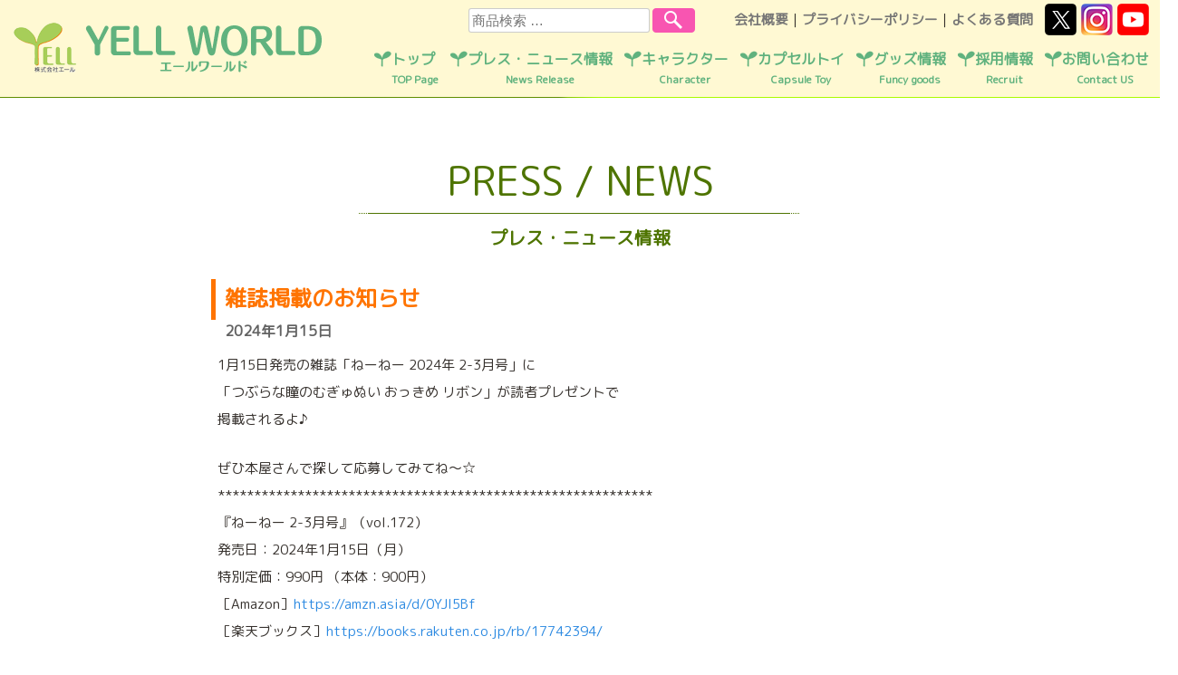

--- FILE ---
content_type: text/css
request_url: https://yell-world.jp/css/common.css?1768929075
body_size: 37596
content:
/* 本番 */

@charset "utf-8";

body {background-color: #fff;}
a{outline: none !important;	color: #2b89e1; cursor: pointer;}
a:focus{outline: none !Important;}
a:hover{color: #7FB6E9;}
#masthead {width: 100%;min-width:1280px;background:url(/images/headerline.jpg) center bottom no-repeat;height:108px;position:fixed;background-color:#fff9d3;z-index:3;}
#primary {width:1280px;margin-top:131px;margin: 0 auto;}
#page {width:100%;min-width: 1280px;}
#mainNav{position:absolute;top:53px;right:12px;}
#mainNav img{margin-top:3px;}
#mainNav li{float:left;margin-left:13px;height:54px;}
#mainNav li a{color:#60b27e;font-size: 16px;font-weight: bold;padding: 0;display: block;float: right;}
#mainNav li a span{	display: block;text-align: center;font-size: 12px;}
#btnProducts{cursor: pointer;}
#subNav{position: absolute;  top: 10px;  right: 140px;}
#subNav a{color: #777776;font-weight: bold;  display: inline-block;}
#snsNav{position: absolute;top: 4px;  right: 7px;}
#snsNav li{float: left;margin-right: 5px;}
#yellLogo{position: absolute;top: 28px;right: 23px;}
#main{width: 100%;min-height:807px;}
#wrapper {position: relative;	min-width: 1280px;overflow: hidden;}
.home #main{min-height: auto;}
/* =^..^= ページトップに戻るボタン =^..^= ----------------------*/
#btnPageTop{	position: fixed;	bottom: -70px;	right: 5px;	display: block;  z-index: 11;	cursor: pointer;}
/* =^..^= 検索窓 =^..^= ----------------------*/
#searchCol{position: absolute;top: 9px;right: 513px;}
#searchCol .field{width: 200px;  height: 27px;}
#searchCol #searchInner{background: url(/images/menu_mid.png) left top;  width: 229px;  margin-top: -6px;  padding-left: 20px;}
#searchCol #searchInner > p{color: #f855b1;  font-size: 16px;  font-weight: 700;	margin-bottom: 10px;  text-align: center;  width: 210px;	margin-top: -12px;}
#searchCol #searchInner form{	overflow: hidden;}
#searchCol #searchInner form input.field{	width: 157px;	float: left;}
#searchCol #searchsubmit{display: block;background: url(/images/btn_search.png) no-repeat;padding: 6px 10px;margin-left: 10px;float: right;width: 47px;height: 27px;margin: 0px 0 0 3px;}
/*============================================*/
#secondary{	width: auto;  margin: 118px 0 0 5px;	position: fixed;}
.home #secondary{	position: static;}

#catMenuOuter{
  position: fixed;
  min-width: 1280px;
  z-index: 2;
  width: 100%;
  top: -205px;
}

/*#catMenu{  position: fixed; top: -210px; right: 390px; border: 1px solid #4e7400; overflow: hidden; z-index: 1;}*/


#catMenu{
  border: 1px solid #4e7400;
  overflow: hidden;
  z-index: 1;
  width: 253px;
  float: right;
  margin-right: 130px;
}

#catMenu #categories-3{background: #fff;  width: 250px;}
#catMenu #categories-3 h1{display: none;}
#catMenu #categories-3 ul{margin-bottom: 15px;}
#catMenu #categories-3 ul li{ border-bottom: 1px solid #4e7400;  margin-left: 10px;  width: 232px;  text-indent: 4px;}
#catMenu #categories-3 ul li a{  color: #60b27e;  font-size: 18px;	font-weight: bold;}#twTimeline{height: 388px;}
#twTimeline > div{height: 388px;}
#btnPress{margin-left: 6px;}
.site-footer {background-color: #f3f3f3;	clear: both;	padding: 10px;	overflow: hidden;}
.site-footer div#footerInner > div{  float: left;  font-size: 11px;  margin-right: 40px;  font-weight: 700;}
.site-footer div#footerInner > div ul{list-style: circle;  padding-left: 17px;}
.site-footer #categories-2{overflow: initial;}
.site-footer #categories-2 ul{list-style: circle;}
.site-footer div#footerInner{width: 1000px;  margin: 0 auto;}
.copyright{display: block;clear: both;font-size: 11px;text-align: center;color: #585858;margin-bottom: 0px;font-weight: 700;}
.ft_cat #categories-2{font-size:11px;}
.ft_cat .widget-title{display: none;}
.site-footer h4{  font-weight: bold;color: #585858;}

/** ==============================
/* =^..^= トップページ =^..^=
 * ==============================*/
#sliderCol{  padding: 120px 0 0 0;  width: 100%;  overflow: hidden;  height: 390px;  opacity: 0;}
#btnCatEx, #btnSubEx{	display: none;}
#sliderArw{width: 1000px;  margin: 0 auto;  position: relative;opacity: 0;}
#sliderArw li.sal{position: absolute;top: -276px;left: -30px;}
#sliderArw li.sar{  position: absolute;  top: -276px;  right: -40px;}
#mainSlider{  position: relative;  text-align: center;}
#mainSlider li{  width: 1000px;  float: left;  margin: 3px;  opacity: 0.3; }
#mainSlider li img{	width: 100%;}
#btnSlider{	text-align: center;}
#btnSlider li{display: inline-block;	width: 45px;}
#btnSlider li a{cursor: pointer;}
#btnSlider li a img{vertical-align: middle;}
.btnDisable{	pointer-events: none;}
#bnrArea{	margin-top: 50px;}
#bnrArea ul{	text-align: left;}
#bnrArea ul li{	display: inline-block;	position: relative;	margin: 7px;}
.btnPopDL{	position: absolute;	bottom: 0;  right: 0;}
#press_news{  width: 1280px;  margin: 70px auto 100px auto;  overflow: hidden;}
#press_news h2.topTit{text-align: center;width: 1206px;border-bottom: 10px solid #ed83ae;margin-bottom: 0px;}
#press_news h2.topTit img{display: inline;}
#press_news .newsList { width: 1208px; margin: 10px auto 0;}
#pressInner #pressInCol{	width: 629px;	margin: 0;	overflow: auto;	height: 372px;	padding: 10px 0 6px 10px;}
#pressInCol article{  border-bottom: 1px dotted #ccc;  overflow: hidden;  margin-bottom: 10px;}
#pressInCol ul li span.newsDate{  background: url(/images/date_frame.png) 0px 5px no-repeat;  color: #32469d;font-size:14px;font-weight:700;
  width:135px;  height:21px;    float: left;  text-align: left;  margin-right: 0px;  text-indent: 1.2em;}
#pressInCol ul li span.newsTitle{min-height: 31px;line-height: 1.5em;margin-bottom: 0px;float: left;width: 474px;}
#pressInCol ul li a{color: #2b89e1;	font-size: 14px;	font-weight: 700;}
#bgPressBtm{margin-top: -100px;}
.btnNewsList {  display: block;  width: 324px;  margin: 40px auto;}
.topTit{font-size: 45px;  color: #4e7400;  text-align: center;  margin: 0 auto 30px auto;  width: 488px;}
.topTit span{font-size: 20px;  margin-top: 10px;  display: block;font-weight: bold;}
.topTit img{display: block;}
.pressTit{color: #00c4d0;  width: 620px;  margin-bottom: 20px;}
#pressInner{width: 640px;  float: left;  border: 1px solid #00c4d0;  border-radius: 5px;  height: 388px;}
#inquiryArea {  text-align: center;  color: #636363;  font-size: 14px;  font-weight: 700;  width: 90%;  margin: 40px auto 50px;  padding: 15px;
  border-width: 1px;  border-color: #777777;  border-style: solid;}
#inquiryArea .inqTit {  font-size: 18px;}
#inquiryArea p {  margin: 0;  padding-left: 1.0em;  text-indent: -1.0em;}
#inquiryArea p.txtR {  color: #ff0000;  font-size: 17px;}
#picupCharaArea{margin-top:30px;text-align: center;}
#picupCharaArea h2.topTit{text-align: center;width: 1206px;border-bottom: 10px solid #ed83ae;height: 120px;margin-bottom: 0px;}
#picupCharaArea h2.topTit img{display: inline;}
#specialArea ul{  width: 100%;}
#picupCharaArea ul li,#specialArea ul li{margin: 10px 5px 20px 5px;display: inline-block;}
.btnChara{  display: block;  width: 324px;  margin: 40px auto;}
#specialArea{width: 100%;background-color: #c4f266;text-align: center;margin: 100px 0 0 0;padding: 50px 0 70px 0;}
#pressOuter{width: 640px;margin: auto;}
#twOuter{width: 630px;margin-left: 10px;float: right;}
#twOuter .topTit {color: #1da1f2;  width: 620px;  margin-bottom: 20px;}
/* サブページ */
.subPageCol{width: 1280px;	margin: 0 auto;	overflow: hidden;}
.subPageCol a{color: #4287F1;	font-weight: 700;}
.subPageCol a:visited{color: #4287F1;}
.subPageCol a:hover{color: #1551AC;}
.subPageCol div{overflow: hidden;}
.subPageCol table {	width: 1180px;margin: 0 auto;	border: 1px #999 solid;}
.subPageCol table tbody tr th{color: #4e4e4e;	font-size: 18px;	font-weight: 700;	padding-left: 40px;}
.subPageCol table tbody tr td{color: #4e4e4e;	font-size: 16px;	font-weight: 700;	padding-left: 30px;}
#twInner {width: 628px;float: left;  border: 1px solid #1da1f2;  border-radius: 5px;  height: 388px;}
/* =^..^= 会社概要 =^..^= */
#companyInner{background: #fff;	overflow: hidden;}
#companyInner h2{	padding-top: 4%;}
#LangChange {	position: relative;}
#LangChange .langCng {display: none;}
#LangChange .changeBtn {position: absolute;  top: 230px;  right: 50px;}
#LangChange .changeBtn .changeBtnTit {	color: #2c70d7;	font-weight: 700;	display: inline;	padding: 8px 5px 0 0;	float: left;}
#LangChange .changeBtn input[type="radio"]{	display: none;}
#LangChange .changeBtn label{display: inline-block;width: 65px;border: 4px solid #fff;border-radius: 3px;color: #fff;padding: 3px 8px;text-align:center;cursor: pointer;background: #2c70d7;font-weight: 700;}
#LangChange .changeBtn input[type="radio"]:checked + label {	background: #e8eafb;	color: #2c70d7;	font-weight: 700;	cursor: context-menu;}
.langOuter{  border: 1px solid #2157a8;  border-radius: 5px;  margin-left: 5px;  float: left;}
#LangChange table tbody tr {display: -webkit-box;	display:-moz-box;display: -ms-flexbox;display:-webkit-flex;display: flex;-webkit-align-items: center;-ms-align-items: center;align-items: center;border-bottom: 1px solid #999;}
#LangChange table tbody tr.companyList{  border: none;}
#LangChange table tbody tr.companyList2Lines th{ padding: 30px 0 30px 25px;}
#LangChange table tbody tr.companyList2Lines td{ padding: 15px 0 15px 27px;}
#LangChange table tbody tr th {	width: 30%;	background-color: #b5e1b9;	padding: 15px 0 15px 25px;	font-weight: 700;}
#LangChange table tbody tr td {	width: 100%;}#mapCol .midOuter{	margin: 70px 0 70px 0;}
#gmapCol{width: 1180px;  margin: 0 auto;  border: 1px solid #999;}
#mapInner{	background: #fff;  overflow: hidden;  padding: 0 20px 0 20px;}
/* =^..^= プライバシーポリシー =^..^= */
#privacyInner{background: #fff;overflow: hidden;padding-bottom: 30px;border-bottom: 1px solid #ccc;width: 1000px;margin: 0 auto;}
#privacyInner > div{  color: #636363;  font-size: 13px;  font-weight: bold;  width: 1000px;  margin: 0 auto;line-height: 1.6em;}
#pageInner{background: #fff;overflow: hidden;padding-bottom: 30px;margin: 50px auto;border-bottom: 1px solid #ccc;width: 1000px;}
#pageInner > div{color: #636363;font-size: 13px;	font-weight: bold;	width: 1270px;	margin: 0 auto;	line-height: 1.6em;}
/* =^..^= よくあるご質問 =^..^= */
#faqInner{	background: #fff;  overflow: hidden;	padding-bottom: 30px;}
#faqInner h2 span{font-size:16px;}
#faqInner dl dt{color: #fff;	font-size: 16px;	font-weight: 700;	background-color: #6eab6d;	padding: 10px 0 10px 20px;	width: 1180px;	margin: 0 auto;}
#faqInner dl dd{color: #636363;	font-size: 15px;	font-weight: bold;	padding: 10px 15px 30px 38px;	width: 1180px;	margin: 0 auto;}
#faqInner dl dd span.txtNote{color: #ff0000; text-decoration: underline;}

/*================================
/* =^..^= お問い合わせ =^..^=
 * ============================*/
#contactInner{	background: #fff;	overflow: hidden;	padding-bottom: 30px;	width: 1100px;	margin: 0 auto;}
#contactInner #LangChange .changeBtn {  top:160px;  right: 0;}
#contactInner > div{	width: 100%;	margin: 0 auto;}
#contactInner > div p{color: #636363;  font-size: 14px;font-weight: 700;  width: 95%; margin: 0;}
#contactInner > div p.rece_rest{background-color: #fff8f3;	padding: 15px;	text-align: center;}
#contactInner > div p.rece_rest span.receTit{	font-size: 18px;	font-weight: 700;}
#contactInner > div p.rece_rest span.receDate{	font-size: 18px;	font-weight: 700;	color: #ff7400;}
#contactInner > div p.txtO{font-size: 16px;	font-weight: 700;	color: #ff7400;}
#contactInner > div p.rece_time{	border-width: 1px;	border-color: #777777;	border-style: solid;	padding: 15px;}
#contactInner > div p.rece_time span{	font-size: 16px;	font-weight: 700;	color: #ff7400;}
#contactInner > div p.conCau{  color: #636363;  font-size: 12px;  font-weight: 700;  text-align: center;  margin-bottom: 30px;}
#contactInner > div p.conCauEnd{text-align: left;}
#contactInner > div div.licenseCau{width: 80%;margin: 0 auto;display: block !important;}
#contactInner > div div.contactInfoJ{display: block !important;}
#contactInner .conCauSt{width: 80%;}
#contactInner > div p.conCau span.fReq{	width: 48px;	height: 17px;	border-radius: 3px;	background-color: #d20909;	color: #fff;font-size: 10px;font-weight: 400;	padding: 3px 5px;	margin: 0 3px;}
#contactInner table{  width: 1000px;  border: none;}
#contactInner table tbody tr{	margin: 5px 0 25px 0;	display: block;	width: 1000px;	height: 80px;}
#contactInner table tbody tr th{  padding: 10px 0 0 15px;	font-size: 13px;	width: 200px;	display: block;	float: left;	background-color: #fff;}
#contactInner table tbody tr th span.fReq{	width: 48px;	height: 17px;	border-radius: 3px;	background-color: #d20909;	color: #fff;	font-size: 10px;	font-weight: 700;	padding: 3px 5px;}
#contactInner table tbody tr td{	width: 755px;}
#contactInner table tbody tr td span input{width: 100%;box-sizing: border-box;color: #2a2a2a;border: 1px solid rgba(0,0,0,0.2);border-radius: 3px;}
span.wpcf7-not-valid-tip{	font-size: 12px !important;}
.formRestrict{	float: right;	font-size:12px;	display: block;}
.contentCol .formRestrict{	margin-top: 0px;}
span.wpcf7-radio input{	width:auto !important;}
/*#contactInner table tbody tr.speciationCol{	height: 48px;}*/
.speciationCol td{  padding-top:10px;}
#contactInner table tbody tr.contentCol{	height: auto; padding-bottom: 20px;}
#contactInner table tbody tr.attachCol{border-bottom: none;}
#contactInner table tbody tr.contentCol td textarea{	height: 180px;}
.formEx{	font-size: 12px;	float: left;display: block;}
#contactInner table tbody tr td span input#zip1,
#contactInner table tbody tr td span input#zip2{  width: 90px;  display: block;  float: left;}
#contactInner table tbody tr td span input#zip2{  margin-right: 555px;}
#contactInner table tbody tr td span.zip2 .wpcf7-not-valid-tip{  display: none;}
#contactInner table tbody tr td.zipList ul{  float: left;}
#contactInner table tbody tr td.zipList ul li{  display: inline-block;  vertical-align: top;}
#contactInner table tbody tr td.zipList ul li p{  margin: 0;}
.wpcf7-form > p{	display: none;}
#contactInner .wpcf7-submit{  width: 250px;  margin: 0 auto;  display: block;  font-size: 20px;}

/*=======================================
/* =^..^= ニュース詳細 =^..^=
 * ======================================*/
#newsCol,#productsCol{	background: none;	width: 1280px;}
#newsCol h3{width: 800px;margin: 0 auto;color: #ff7400;font-size: 24px;font-weight: 700;padding: 2px 0 5px 10px;border-left: #ff7400 solid 5px;}
#newsCol .newsTit { margin-top: 139px;}
#newsCol section > span{color: #636363;	font-size: 16px;margin: 0 auto;	font-weight: bold;	display: block;width: 784px;}
#newsCol img{	vertical-align: top;}
#newsCol section{background-color: #fff;overflow: hidden;	}
#newsCol section h1{	text-align: center;	margin: 36px 0 36px 0;}
#newsCol section > div{  width: 800px;	margin: 10px auto;  overflow: hidden;  line-height: 2em;}
#newsCol .newsDlArea{	border: solid #ccc 1px;	text-align: center;	margin-bottom: 20px;  padding: 10px;}
#newsCol .newsDlArea a{	background-color: #20CC0C;  color: #fff;  padding: 6px 30px;  font-weight: 500; -webkit-text-stroke:0px;}
#newsCol .txtRed{	color: #E82410;	font-weight: 500;}
#contactInner .contactSelectCol{	    width: 100%;	    text-align: center;	}	
#contactInner #btnContactCol{	    width: 100%;	}	
#contactInner .btnCon{	    width: 80%;	    margin: 50px auto 0px auto;	    text-align: center;	}	
#contactInner .btnCon a{font-size: 2.4rem;font-weight: 700;line-height: 1.5;padding: 2rem 4rem;vertical-align: middle;color: #fff;border-radius: 0.5rem;
  border: 2px solid #85aa0c;	    width: 80%;	    background: #64c979;	    display: inline-block;	}	
#contactInner div.contactSubTit{    text-align: center;	}	
#contactInner h3{position: relative;	display: inline-block;	padding: 0 65px;	text-align: center;	font-size: 25px;	font-weight: 700;	color: #4e7400;	}	
#contactInner h3:before,#contactInner h3:after {position:absolute;top: calc(50% - 5px);	width: 50px;	height: 6px;	content: '';	border-top: solid 2px 85aa0c;border-bottom: solid 2px #85aa0c;}	
#contactInner h3:before {  left: 0;	}	
#contactInner h3:after {	  right: 0;	}	
.contactSubTit h3 span{display: block;font-size: 20px;line-height: 1em;	}

/*=============================	
/* =^..^= 商品登録 =^..^=	
 * ============================*/
#productsCol .addtoany_content{  float: left;  margin: 10px 0 0 15px;  clear: none;}
#productsCol, .site-content article.proListCol{	background: none;	padding: 10px;width: 1280px;	margin:0 0 70px 2px;color: #636363;font-size: 14px;font-weight: 700;border-bottom: 1px solid #ccc;}
#productsCol section, .proListCol section{background-color: #fff;	overflow: hidden;	padding: 10px 0 50px 0;}
#productsCol{border: none;}
#good_infoCol{	width: 815px;	float: left;	padding: 20px 0 0 0;}
#productsCol section h1{color: #ff7400;	font-size: 30px;	font-weight: 700;float: left;}
#productsCol section p#goods_info{	display: block;	font-size: 16px;}
#proFigCol{  float: left;clear: both;  margin: 20px 20px 0 0;}
#productsCol section figure{float: left;	width: 420px;border: solid 1px #ccc;}
#productsCol section #goods_desc{margin: 20px 0 0 0;float: left;}
#productsCol section #goods_desc ul li{	display: inline-block;	width: 200px;	margin: 15px 15px 15px 0;	vertical-align: top;text-align: center;}
#productsCol section #goods_desc ul li img{	width: 100%;}
#productsCol h3{  color: #2c70d7;  font-weight: 700;  font-size: 28px;  text-align: center;  clear: both;  margin: 0px 0 10px 0;  padding: 40px 0 0 0px;}
#productsCol h2 img{	margin: 6px 12px 0 10px;}
#productsCol img{	vertical-align: top;}
.backToList{	width: 191px;  height: 43px;border-radius: 5px;background-color: #f855b1;display: block;margin: 0 auto; color: #ffffff !important;font-size: 22px;font-weight: 700;text-align: center;
  padding-top: 5px;  margin-bottom: 70px;}
.backToList:hover{	color: #FFD4D5;}
.backToList:visited{	color: #fff;}
/* バリエーション パッケージ*/
#variactionCol,#packageCol{	width: 420px;	text-align: center;}
#variactionCol li, #packageCol li{	display: inline-block;	width: 29%;	margin: 4px 0 20px 0;	border: solid 1px #ccc;}
#variactionCol li img, #packageCol li img{	width: 100%;}
#variactionCol li{width: 15%;  margin: 4px 8px 20px 8px;}
#proSpecCol{width: 494px;	overflow: hidden;}
#proSpecCol table{width: 708px;}
#proSpecCol table tr{	border-bottom: 1px dotted #616161;	display: block;	margin-bottom: 10px;}
#proSpecCol table th{	color: #464646;	font-size: 18px;	font-weight: 700;	width: 70px;	padding: 0 0 5px 10px;}
#proSpecCol table td{	font-size: 18px;	font-weight: 700;}
#variactionCol{	width: 100%;	text-align: center;}
/* =^..^= 商品カテゴリーリスト =^..^= */
.proListCol{	margin: 0 0 50px 2px;}
.proListCol section > p{  margin-top: 10px;	font-size: 16px;  font-weight: bold;}
.proListCol section{	padding: 0;}
.proListCol section div p a.more-link{  width: 83px;border-radius: 5px;background-color:#ff7400;display: block;color: #ffffff;font-size: 13px;  font-weight: 700;  text-align: center;  padding: 3px;  margin: 10px 0 0 0;
  -webkit-text-stroke:0px;}
.proListCol section div p{  margin: 0;}
.proListCol .newsDate{font-weight: 700;margin: 11px 0 0 0px;display: block;float: left;}
.proListCol section div p a span.meta-nav{	display: none;}
.proListCol section h1{	clear: none;	color: #7eaf1a;	font-size: 28px;font-weight: 700;margin-bottom: 12px;line-height: 1.2em;	margin-top: 29px;}
.proListCol section h1 a{	color: #7eaf1a;}
.proListCol section h1 a:hover{	color: #a2e220;}
.proListCol section figure{	float: left;margin-right: 30px;border: 1px solid #cfdcb3;}
.proListCol .backToList,.proListCol .endOfSale{  height: auto;  width: auto;  border-radius: 5px;  background-color: transparent;  display: inline;  color: #ffffff;
  font-size: 16px;  font-weight: 700;  text-align: center;  padding: 0;  margin: 0;  vertical-align: top;}
.proListCol .endOfSale{  background-color: #555;}
.proListCol section figure a img{display: block;}
.proCatTit{  background-color: #7eaf1a;  color: #fff;  font-weight: bold;  font-size:28px;  text-align: center;  padding: 10px;  margin-bottom: 50px;}
/* =^..^= ニュースリスト =^..^= */
.newsTit{  margin-top: 163px;}
.category-news .newsList {width: 1206px;margin: 0 auto;border-bottom: 1px solid #ccc;padding: 10px;}
.category-news .site-navigation.paging-navigation{ display: none;}
.category-news .news-navigation{padding-bottom: 80px;}
.newsList {display: flex; flex-wrap: wrap; justify-content: center; gap: 20px;}
.newsList li {width: calc((100% - 60px) / 4);}
.newsList li .newsThumb img {width: 100%;}
.newsList .newsDetail {font-weight: bold;}
.newsList .newsDetail .newsDate {color: #999996;}
.newsList .newsDetail .newsTitle {overflow: hidden; display: -webkit-box; -webkit-box-orient: vertical; -webkit-line-clamp: 2; color: #777776;}
.newsList section span{float: left;margin-right: 20px;display: block;font-size: 14px;width: 130px;text-align: right;}
.newsList section h3{float: left;clear: none;font-weight: 700;}
.news-navigation { display: flex; align-items: center; justify-content: center; gap: 10px; margin-top: 20px;}
.news-navigation .page-numbers:not(.next):not(.prev) {display: flex; align-items: center; justify-content: center; width: 30px; height: 30px; border: 1px solid #60b27e; color: #60b27e; transition: all .5s;}
.news-navigation .page-numbers:not(.next):not(.prev).current {background: #60b27e; color: #fff;}
.news-navigation .page-numbers:not(.next):not(.prev):hover {background: #60b27e; color: #fff;}	
.news-navigation .page-numbers.next,.news-navigation .page-numbers.prev {max-width: 12px;}		
/* =^..^= サイドメニュー =^..^= */
.cat-item-9,.cat-item-27{	display: none;}
/* =^..^= フッター =^..^= */
.site-footer{  z-index: 10;  position: relative;  font-size: 20px;  min-width: 1280px;}
/* =^..^= 検索結果=^..^= */
body.search-results header.page-header{background: url(/images/bg_search_res.png) center top no-repeat;color: #327db7;font-size: 20px;font-weight:700;padding:15px 0 0 15px;height: 51px;}
#noResCol{  padding: 10px; margin: 0 0 70px 2px; color: #636363;  font-size: 14px;  font-weight: 400;}
#noResCol article{	background: #fff;  padding: 10px;  margin: 0;}
#noResCol h1.entry-title{color: #ff7400;font-size: 24px;font-weight: 700;margin: 15px 0 0 5px;border:none;}
.searchResultCol{  text-align: center;}
#character{  margin-bottom: 100px;}
#character ul{  text-align: center;}
#character ul li{  display: inline-block;  margin: 10px 5px 20px 5px;}
#character ul li span, #picupCharaArea ul li a span{  color: #777776;  text-align: center;  font-weight: bold;  display: block;}
.charaList{  margin-top: 130px;}
.charaTopInner{  width: 1270px;  margin: 0 auto;  text-align: center;}
.charaTopInner img{  vertical-align: top;}
.charaTopInner iframe{  margin: 100px auto;  display: block;}
.charaTopInner .backToList{  margin-top: 100px;}
.suizokuList{  background-color: #ffe79f;}
.suizokuList li{  width: 30%;}
.suizokuList li a img{  width: 100%;}
.charaLinkArea,.charaSNSArea{  margin-top: 100px;}
.charaLinkArea li a img{  width: 400px;}
.charaPage{  margin-top: 107px;}
.charaPage h2{  display: none;}
/* =^..^= 採用情報 =^..^=*/
#recruitInner{  background: #fff;  overflow: hidden;  padding-bottom: 30px; width: 1000px;margin: 0 auto;}
#recruitInner > div{color: #636363;font-size: 25px;font-weight: 700;margin: 0 auto;line-height: 1.6em;text-align: center;}
.error404 .site-content{margin-top: 140px;}

.glCol{
  width: 900px;
  margin: 0 auto;
  font-weight: bold;
}

/*.glCol div div div div div p{
    color: #36312d;
  font-weight: bold;
  font-size:1.5rem;
  font-family: -apple-system, BlinkMacSystemFont, "Helvetica Neue", "Segoe UI","Noto Sans Japanese","ヒラギノ角ゴ ProN W3", Meiryo, sans-serif !important;
}*/

.entry-header{
  display: none;
}

/* ===============================
 * =^..^= 採用ページ =^..^= 
 * ================================*/
#recruitInner{
  background: #fff;
  overflow: hidden;
  padding-bottom: 30px;
/*  border-bottom: 1px solid #ccc;*/
  width: 1000px;
  margin: 0 auto;
}

#recruitInner > div{
  color: #636363;
  font-size: 25px;
  font-weight: 700;
  margin: 0 auto;
  line-height: 1.6em;
  text-align: center;
}

#recruitInner ul{
  text-align: center;
}

#recruitInner ul li{
  margin: 30px 30px 70px 30px;
  display: inline-block;
}

.error404 .site-content{
  margin-top: 140px;
}

.zip2Col{
  width: 550px;
}

.btnRecruitCol img{
  width: 436px;
}





#post-11016 .entry-header,#post-11026 .entry-header{
  display: none;
}

#post-11016 figure.wp-block-table table, #post-11026 figure.wp-block-table table{
  width: 900px;
  margin: 0 auto;
}

#post-11016 figure.wp-block-table table th, #post-11026 figure.wp-block-table table th{
  text-align: center;
  font-size:16px;
  background: #fffded;
}

#post-11016 figure.wp-block-table table td, #post-11026 figure.wp-block-table table td{
  padding: 10px;
}

#post-11016 figure.wp-block-table table td:first-child, #post-11026 figure.wp-block-table table td:first-child{
  background: #fffded;
  font-weight: bold;
}

.btn_ac{
  width: 900px !important;
  margin: 0 auto !important;
}

.btn_ac a{
  font-weight: 700;
  position: relative;
  width: 80%;
  margin: 0 auto 30px;
  padding: 10px 0 10px 20px;
  cursor: pointer;
  text-align: center;
  border-radius: 50px;
  background: #eef1f2;
  color:#4e7400 !important;
}

.btn_ac a::before {
  font-size: 48px;
  line-height: 1;
  position: absolute;
  top: calc(11% - 9px);
  left: 20px;
  content: "+";
  opacity: 0.5;
}

.btn_ac a.act::before {
  content:"-";
}

.post-meta{
  display: none;
}

.norec{
  text-align: center;
  color: #77b100;
  font-weight: bold;
  font-size: 24px;
}

.inner_menu{
  max-width: 720px;
  margin: 0 auto;
}

.inner_menu a{
  color: #fff;
  background: #F855B1;
}

.midc{
  margin-bottom: 100px;
}

.bnr_planning{
  position: fixed !important;
  top: 108px;
  right: 0;
  z-index: 1;
  display: none !important;
}

.bnr_planning img{
  width: 200px;
}

.glCol{
  width: 900px;
  margin: 0 auto;
  font-weight: bold;
}

.entry-header{
  display: none;
}

.btn_salesCol > div{
  margin: 0 30px;
}






























































/**========================
* =^..^= スマホ =^..^=
*==========================*/
@media screen and (max-width: 768px) {
  body{min-width: 768px;}   
  #mobile-background-holder{background: none;}
  #searchCol{top: 13px;left: 10px;right: auto;}
  #mainNav li a span{  text-align: left;  display: inline;  margin-left: 10px;  font-size: 18px;}
  #wrapper{min-width:auto;background: none;overflow: hidden;}
  #page{width: 100%;overflow: hidden;}
  #main{width: 100%;margin-top: 16%;}
  #masthead{height: 121px;min-width: 710px;}
  #btnCatEx{display: block;position: absolute;top: 27px;left: 10px;}
  #btnSubEx{display: block;position: absolute;top: 34px;right: 10px;}
  .menu-toggle {border: 0 none;padding: 0;width: 50px;margin:0;cursor: pointer;}
  .line-one, .line-two, .line-three {backface-visibility: hidden;display: block;height: 7px;margin: 7px auto;border-radius: 5px;	-webkit-transition: all 0.3s;-moz-transition:all 0.3s;-o-transition:all 0.3s;transition:all 0.3s;width: 100%;background-color: #6897e5;}
  .menu-toggle.on .line-one {-moz-transform: rotate(-45deg) translate(-14px, 13px);-o-transform: rotate(-45deg) translate(-14px, 13px);-webkit-transform: rotate(-45deg) translate(-14px, 13px);
    transform: rotate(-45deg) translate(-14px, 13px);}
  .menu-toggle.on .line-two {opacity: 0;-moz-opacity: 0;filter:alpha(opacity=0);}
  .menu-toggle.on .line-three {-moz-transform: rotate(45deg) translate(-6px, -6px);-o-transform: rotate(45deg) translate(-6px, -6px);-webkit-transform: rotate(45deg) translate(-6px, -6px);transform: rotate(45deg) translate(-6px, -6px);}
  #btnCatEx	.line-one,#btnCatEx .line-two,#btnCatEx .line-three {background-color: #f855b1;}
  #btnSubEx	.line-one, #btnSubEx .line-two, #btnSubEx .line-three {background-color: #7abe07;}
  #mainNav {display: none;top: 121px;padding: 0;background: #fff;width: 100%;z-index: 10;overflow: hidden;background-color: #ffffff;position: fixed;right: 0;}
  #inquiryArea {font-size: 22px;}
  #inquiryArea .inqTit {font-size: 26px;}
  #inquiryArea p.txtR {font-size: 25px;}
  #picupCharaArea h2.topTit{width: calc(938 / 938 * 100%); height: 10%;}
  #picupCharaArea h2.topTit img{width: 96%;}
  body.logged-in #mainNav {top: 167px;}
  #mainNav li{float: none;border-bottom: 1px #a7ce59 dashed;margin: 0px;padding: 10px 0 10px 20px;overflow: hidden;height: auto;}
  #mainNav li img{float: left;margin: 13px 7px 0 0;}
  #mainNav li a{float: none;position: relative;width: 100%;font-size: 28px;}
  .mArw,#catMenu #categories-3 ul li a{position: relative;display: inline-block;padding: 5px 0 5px 16px;vertical-align: middle;text-decoration: none;font-size: 28px;width: 97%;}
  .mArw::before,.mArw::after,#catMenu #categories-3 ul li a::before,#catMenu #categories-3 ul li a::after{position: absolute;top: 0;bottom: 0;margin: auto;content: "";vertical-align: middle;}
  #mainNav li a::before,#catMenu #categories-3 ul li a::before{width: 22px;height: 22px;-webkit-border-radius: 50%;border-radius: 50%;background: #7a0;right: 10px;}
  #mainNav li a::after,#catMenu #categories-3 ul li a::after{right: 17px;width: 7px;height: 7px;border-top: 3px solid #fff;border-right: 3px solid #fff;-webkit-transform: rotate(45deg);transform: rotate(45deg);}
  #sliderArw{width: 768px;}
  #sliderArw li.sal{top: -235px;left: 5px;}
  #sliderArw li.sar{top: -235px;right: 18px;}
  .site-footer{padding: 10px;}
  #btnPress{display: none;}
  #subNav{top: 9px;right: 80px;}
  #snsNav{top: 52px;right: 75px;}
  #snsNav li{width: 50px;}
  #snsNav li a img{width: 100%;}
  #pressInner #pressInCol{width: 100%;padding: 0;}
  #pressInCol ul li{width: 100%;padding: 0 0 0 0;}
  h1.site-title{width: 344px;margin: 49px 0 0 10px;}
  #yellLogo{position: static;display: none;}
  #yellLogo img{width: 40px;margin-top: 8px;margin-left: 28px;}
  #secondary{float: none;clear: both;position: static;margin: 0;}
  #catMenu{position: fixed;top: 121px;left:0;display: none;z-index: 12;right: auto;width: 100%;border: none;}
  body.logged-in #catMenu{top: 167px;}
  #catMenu aside#categories-3{width: 100%;}
  #catMenu #categories-3 ul{margin: 0;}
  #catMenu #categories-3 ul li {width: 100%;margin: 0;}
  #catMenu img{vertical-align: top;}
  #twTimeline {background: none;padding: 0;height: 388px;width: 100%;z-index: 10;display:block;}
  #twTimeline > div > iframe#twitter-widget-0{width: 100% !important;margin: 0 auto;height: 388px !important;display: block !important;}
  #sliderCol{padding: 0;height: auto;}
  #mainSlider li{width: 768px;}
  #primary{float: none;clear: both;margin: 0;width: 98%;padding: 1%;}
  #bnrArea{margin-top: 40px;}
  #bnrArea ul{text-align: center;}
  #bnrArea ul li{width: 30%;margin: 5px;}
  #bnrArea ul li img{width: 100%;}
  .btnPopDL {width: 30%;}
  #press_news{width: 100%;margin: 10% 0 0 0;}
  #press_news #pressOuter{width: 100%;}
  #press_news h2.topTit{width: 100%;}
  #press_news h2.topTit img{width: calc(664 / 938 * 100%);}
  #press_news .newsList,.category-news .newsList{width: 97%;}
  #pressInner{background-position-x: -536px;padding: 1%;width: 98%;border-radius: 0;}
  #pressInCol ul li span.newsDate{font-size: 24px;width: 30%;float: left;text-indent: 1em;height: auto;background: url(/images/date_frame.png) 0px 13px no-repeat;}
  #pressInCol ul li span.newsTitle{width: 70%;line-height: 2em;margin-top: 4px;}
  #pressInCol ul li span.newsTitle a{font-size: 24px;}
  #pressInCol article{padding: 10px 0 10px 0;}
  #twOuter{width: 100%;margin: 7% 0 0 0;}
  #twOuter #twInner{width: 100%;border-radius: 0;float: none;margin-bottom: 5%;}
  .site-info{height: 25px;padding-top: 5px;}
  .btnNewsList {  display: block;  width: 324px;  margin: 40px auto;}
  #picupCharaArea ul li{margin: 1%;}
  .error404 .site-content{margin-top:0;}
  /* =^..^= 中ページスマホ =^..^= */
  .subPageCol{margin: 0;float: none;clear: both;width: auto;}
  .subPageCol table{width: 96%;}
  #companyInner{height: auto;padding-bottom: 30px;}
  #LangChange {padding: 3% 0 0 0;}
  #LangChange .changeBtn {top: 0;right: 1%;}
  #LangChange table tbody tr th {width: 30%;}
  .subPageCol table tbody tr th {padding-left: 15px;}
  #privacyInner > div,#recruitInner > div,#pageInner > div, #faqInner dl dt, #faqInner dl dd, #contactInner > div,#contactInner table tbody tr{width: 100%;}
  #faqInner dl dd{width: 96%}
  #pageInner,#privacyInner,#recruitInner{padding: 0 10px 30px 10px;width: 96%;}
  #faqInner dl dd{padding: 10px 0px 30px 0px;}
  #contactInner{padding: 0;width: 100%;}
  #contactInner table tbody tr, #contactInner table tbody tr.speciationCol{height: 75px;}
  span.wpcf7-list-item{margin: 0;}
  #contactInner table tbody tr td span.zip2{margin-right: 10px;}
  #btnSend{margin: 30px auto 0 auto;width: 50%;}
  #btnSend input{width: 100%;}
  #contactInner table tbody tr td span.zip1, #contactInner table tbody tr td span.zip2{width: 80px;}
  #productsCol, .proListCol{width: auto;margin: 0 0 30px 0;}
  #good_infoCol{width: 96%;float: none;margin: 0 auto;}
  .proListCol section figure img{width: 100%;}
  #productsCol section figure{float: none;clear: both;padding: 0;width: 98%;margin: 0 auto 1% auto;}
  #productsCol section figure img ,#variactionCol, #packageCol{width: 100%;}
  #productsCol section #goods_desc{width: 100%;margin: 0 auto;float: none;}
  #productsCol section #goods_desc ul li, #variactionCol li, #packageCol li{width: 32%;font-size: 20px;margin: 0 0 1% 0;}
  #proSpecCol table{width: 98%;margin: 0 auto;}
  #proSpecCol table th{width: 100px;}
  #productsCol h2{width: auto;}
  #proSpecCol{width: 100%;}
  /* =^..^= スマホ ニュースページ =^..^= */
  #newsCol, #productsCol{width: 96%;margin: 0 auto 70px auto;padding: 0;}
  #newsCol section{padding: 0;}
  #newsCol h2, #newsCol section div{width: 100%;}
  #newsCol .newsTit {margin-top: 3vw;}
  #newsCol .newsDlArea{width: 95%;}
  #noResCol{width: auto;margin-top: 20px;}
  #productsCol, .site-content article.proListCol{width: auto;margin: 10% 0 0 0;}
  .proListCol .newsDate{float: none;margin: 0px;}
  .newsTit{margin-top: 20vw;}
  #newsCol h2 img{margin: 0 auto;}
  .newsList li {width: calc((100% - 20px) / 2);}
  .news-navigation .page-numbers:not(.next):not(.prev) {width: 50px; height: 50px; font-size: 20px; }
  /* =^..^=スマホ 会社概要 =^..^= */
  #gmapCol{width: 100%;}
  /* =^..^= スマホ お問い合わせ =^..^= */
  #contactInner #LangChange .changeBtn{ top: 0%;}
  #contactInner table{width: 90%;}
  /* =^..^= スマホ 商品情報 =^..^= */
  .proListCol section figure{width: 30%;margin: 0 0 5% 0;}
  .proListCol .backToList{margin: 0 0 0 2%;}
  .proListCol section h1{float: left;width: 67%;margin-left: 2%;display: block;margin: 0 0 0 2%;}
  .proListCol section > p{float: left;width: 67%;margin-left: 2%;}
  .proCatTit{margin: 0;}
  #productsCol{margin: 0;font-size: 25px;}
  #productsCol section h1{margin: 0 0 0 2%;font-size: 38px;}
  #proFigCol{float: none;margin: 10% 0 0 0;}
  #productsCol section p#goods_info,#proSpecCol table th,#proSpecCol table td{font-size: 25px;}
  #productsCol h3{font-size:38px;}
  #productsCol section #goods_desc ul{text-align: center;}
  .backToList{font-size:30px;width: 230px;height: 57px;}
  .category-news .proListCol section h1{float: none;margin: 0 0 1% 0;width: 100%;}
  .category-news .site-content article.proListCol{margin: 0 0 10% 0;}
  #contactInner table tbody tr td.zipList{width: 300px;}
  #contactInner table tbody tr td.zipList ul{width: 438px;}
  .zip2Col{width: 90px;}
  .wpcf7-radio span{margin-right: 10px;}
    .site-footer{min-width: 0px;}
  /*===================================
  =^..^=スマホ キャラクター=^..^= 
  ===================================*/
  .charaTopInner{width: 100%;}
  .charaTopInner img{width: 100%;}
  .charaSNSArea li{width: 45%;}
  #character {margin-top: 0px;}
  .charaLinkArea li{width: 31%;}
  .charaLinkArea li a img {width: 100%;}
  .charaPage{margin-top: 100px;}

  .entry-content h2.charaListPage{
    margin-top:0 !important;
  }
  .entry-content h2.charaListPage.salesperformanceTit {
    margin-top: 40px !important;
  }
  .entry-content h2.charaDetail {
    margin-top: -20px !important;
  }
  
  .glCol {
    width: 100%;
    margin: 0 auto;
    font-weight: bold;
  }
  
  .entry-content{
    margin: 0;
  }
} 

/*=======================================
 * =^..^= キャラクターElementor対応 =^..^=
*========================================*/

.entry-content h2.charaListPage{
	font-size:45px;
	letter-spacing:normal;
	margin-top:129px;
  line-height: inherit;
}

.entry-content h2.charaDetail{
	margin-top: 109px;
}

.entry-content{
	margin: 0;
}

.entry-content h6{
  font-weight: bold;
}

.prizesCol,.capsuleCol{
  overflow: hidden;
  margin-bottom: 0 !important;
}

.btn_charaPlzEx,.btn_charaCapEx{
  text-align: center;
  display: block;
  width: 100%;
  padding: 2%;
  font-weight: bold;
  font-size: 22px;
}

.arwB{
  display: inline-block;
  width: 18px;
  height: 18px;
  margin: 8px 1px 4px 8px;
  border-bottom: 4px solid #2b89e1;
  border-right: 4px solid #2b89e1;
  transform: rotate(45deg);
}

.arwT {
  display: inline-block;
  width: 18px;
  height: 18px;
  margin: 0px 0px -6px 8px;
  border-top: 4px solid #2b89e1;
  border-left: 4px solid #2b89e1;
  transform: rotate(45deg);
}


@media screen and (max-width: 768px) {
  .main-small-navigation,.entry-header{
      display: none;
  }
}


/* 調整用 */
.elementor-element.elementor-widget.elementor-widget-spacer {
  display: none;
}

.elementor-widget-wrap.elementor-element-populated {
  padding: 0;
}

--- FILE ---
content_type: application/javascript
request_url: https://yell-world.jp/wp-content/plugins/wp-user-frontend/assets/js/frontend-form.min.js?ver=4.1.7
body_size: 27636
content:
!function(a,b){a.fn.listautowidth=function(){return this.each(function(){var b=a(this).width(),c=b/a(this).children("li").length;a(this).children("li").each(function(){var b=a(this).outerWidth(!0)-a(this).width();a(this).width(c-b)})})},b.WP_User_Frontend={init:function(){this.enableMultistep(this),a(".wpuf-form").on("click","img.wpuf-clone-field",this.cloneField),a(".wpuf-form").on("click","img.wpuf-remove-field",this.removeField),a(".wpuf-form").on("click","a.wpuf-delete-avatar",this.deleteAvatar),a(".wpuf-form").on("click","a#wpuf-post-draft",this.draftPost),a(".wpuf-form").on("click","button#wpuf-account-update-profile",this.account_update_profile),a(".wpuf-form-add").on("submit",this.formSubmit),a("form#post").on("submit",this.adminPostSubmit),b.matchMedia("(max-width: 600px)").matches&&(a("table.items-table tr td .post-edit-icon").click(function(b){b.preventDefault(),a(this).parents("tr").find(".data-column").toggleClass("flex-column"),a(this).toggleClass("toggle-icon")}),a(".wpuf-dashboard-navigation ul li:first-child").after().click(function(b){b.preventDefault(),a(".wpuf-dashboard-navigation ul li").not(":first").toggle()})),a(".wpuf-form").on("step-change-fieldset",function(a,b,c){if(wpuf_plupload_items.length)for(var d=wpuf_plupload_items.length-1;d>=0;d--)wpuf_plupload_items[d].refresh();if(wpuf_map_items.length)for(var d=wpuf_map_items.length-1;d>=0;d--)google.maps.event.trigger(wpuf_map_items[d].map,"resize"),wpuf_map_items[d].map.setCenter(wpuf_map_items[d].center)}),this.ajaxCategory(),a(':submit[name="wpuf_user_subscription_cancel"]').click(function(b){b.preventDefault(),Swal.fire({text:wpuf_frontend.cancelSubMsg,icon:"warning",showCancelButton:!0,confirmButtonColor:"#d54e21",confirmButtonText:wpuf_frontend.delete_it,cancelButtonText:wpuf_frontend.cancel_it,customClass:{confirmButton:"btn btn-success",cancelButton:"btn btn-danger"}}).then(function(b){if(!b.isConfirmed)return!1;a("#wpuf_cancel_subscription").submit()})}),this.warningOnExit(),this.handleReadOnly()},warningOnExit:function(){a('input[name="submit"], #wpuf-post-draft').on("click",function(){b.onbeforeunload=null}),a(".wpuf-form-add").on("change",function(){a(".wpuf-form-add input, .wpuf-form-add select, .wpuf-form-add textarea").each(function(c){"hidden"===a(this).attr("type")&&"submit"===a(this).attr("type")&&-1===a(this).val()||(b.onbeforeunload=function(){return"you have changes"})})})},handleReadOnly:function(){a(".wpuf-form .read-only").each(function(){a("input, select, textarea",this).each(function(){a(this).attr("disabled",!0)})})},check_pass_strength:function(){var b=a("#pass1").val();if(a("#pass-strength-result").show(),a("#pass-strength-result").removeClass("short bad good strong"),!b)return a("#pass-strength-result").html("&nbsp;"),void a("#pass-strength-result").hide();if(void 0!==wp.passwordStrength)switch(wp.passwordStrength.meter(b,wp.passwordStrength.userInputDisallowedList(),b)){case 2:a("#pass-strength-result").addClass("bad").html(pwsL10n.bad);break;case 3:a("#pass-strength-result").addClass("good").html(pwsL10n.good);break;case 4:a("#pass-strength-result").addClass("strong").html(pwsL10n.strong);break;case 5:a("#pass-strength-result").addClass("short").html(pwsL10n.mismatch);break;default:a("#pass-strength-result").addClass("short").html(pwsL10n.short)}},enableMultistep:function(c){var d=this,e=0,f=a(':hidden[name="wpuf_multistep_type"]').val();if(null!=f){if(a("fieldset.wpuf-multistep-fieldset").find(".wpuf-multistep-prev-btn").first().remove(),a("fieldset.wpuf-multistep-fieldset").find(".wpuf-multistep-next-btn").last().remove(),a(".wpuf-form fieldset").removeClass("field-active").first().addClass("field-active"),"progressive"==f&&0!=a(".wpuf-form .wpuf-multistep-fieldset").length){a("fieldset.wpuf-multistep-fieldset legend").first();a(".wpuf-multistep-progressbar").html('<div class="wpuf-progress-percentage"></div>');var g=a(".wpuf-multistep-progressbar"),h=a(".wpuf-progress-percentage");a(".wpuf-multistep-progressbar").progressbar({change:function(){h.text(g.progressbar("value")+"%")}}),a(".wpuf-multistep-fieldset legend").hide()}else a(".wpuf-form").each(function(){var b=a(this),c=a(".wpuf-multistep-progressbar",b),d="";c.addClass("wizard-steps"),d+='<ul class="wpuf-step-wizard">',a(".wpuf-multistep-fieldset",this).each(function(){d+="<li>"+a.trim(a("legend",this).text())+"</li>",a("legend",this).hide()}),d+="</ul>",c.append(d),a(".wpuf-step-wizard li",c).first().addClass("active-step"),a(".wpuf-step-wizard",c).listautowidth()});this.change_fieldset(e,f),a("fieldset .wpuf-multistep-prev-btn, fieldset .wpuf-multistep-next-btn").click(function(g){if(a(this).hasClass("wpuf-multistep-next-btn")){0!=d.formStepCheck("",a(this).closest("fieldset"))&&c.change_fieldset(++e,f)}else a(this).hasClass("wpuf-multistep-prev-btn")&&c.change_fieldset(--e,f);var h=a("form.wpuf-form-add"),i=h.offset().top;return b.scrollTo({top:i-32,behavior:"smooth"}),!1})}},change_fieldset:function(b,c){var d=a("fieldset.wpuf-multistep-fieldset").eq(b);a("fieldset.wpuf-multistep-fieldset").removeClass("field-active").eq(b).addClass("field-active"),a(".wpuf-step-wizard li").each(function(){a(this).index()<=b?"step_by_step"==c?a(this).addClass("passed-wpuf-ms-bar"):a(".wpuf-ps-bar",this).addClass("passed-wpuf-ms-bar"):"step_by_step"==c?a(this).removeClass("passed-wpuf-ms-bar"):a(".wpuf-ps-bar",this).removeClass("passed-wpuf-ms-bar")}),a(".wpuf-step-wizard li").removeClass("wpuf-ms-bar-active active-step completed-step"),a(".passed-wpuf-ms-bar").addClass("completed-step").last().addClass("wpuf-ms-bar-active"),a(".wpuf-ms-bar-active").addClass("active-step");var e=a("fieldset.wpuf-multistep-fieldset").eq(b).find("legend").text();if(e=a.trim(e),"progressive"==c&&0!=a(".wpuf-form .wpuf-multistep-fieldset").length){var f=100*(b+1)/a("fieldset.wpuf-multistep-fieldset").length,f=Number(f.toFixed(2));a(".wpuf-multistep-progressbar").progressbar({value:f}),a(".wpuf-progress-percentage").text(e+" ("+f+"%)")}a(".wpuf-form").trigger("step-change-fieldset",[b,d])},ajaxCategory:function(){a(".category-wrap").on("change",".cat-ajax",function(){var b=a(this).data("form-id");currentLevel=parseInt(a(this).parent().attr("level")),WP_User_Frontend.getChildCats(a(this),currentLevel+1,"category",b)})},getChildCats:function(b,c,d,e){var f=a(b).val(),g="wpuf-category-dropdown-lvl-"+c,d=void 0!==d?d:"category",h=a(b).siblings("span").data("taxonomy");a.ajax({type:"post",url:wpuf_frontend.ajaxurl,data:{action:"wpuf_get_child_cat",catID:f,nonce:wpuf_frontend.nonce,field_attr:h,form_id:e},beforeSend:function(){a(b).parent().parent().next(".loading").addClass("wpuf-loading")},complete:function(){a(b).parent().parent().next(".loading").removeClass("wpuf-loading")},success:function(e){a(b).parent().nextAll().each(function(){a(this).remove()}),""!=e&&(a(b).parent().addClass("hasChild").parent().append('<div id="'+g+'" level="'+c+'"></div>'),b.parent().parent().find("#"+g).html(e).slideDown("fast")),a(document).trigger("wpuf-ajax-fetched-child-categories",g,c,d)}})},cloneField:function(b){b.preventDefault();var c=a(this).closest("tr"),d=c.clone();d.find("input").val(""),d.find(":checked").attr("checked",""),c.after(d)},removeField:function(){var b=a(this).closest("tr");b.siblings().addBack().length>1&&b.remove()},adminPostSubmit:function(b){b.preventDefault();var c=a(this);if(WP_User_Frontend.validateForm(c))return!0},draftPost:function(b){b.preventDefault();var c=a(this),d=a(this).closest("form"),e=d.serialize()+"&action=wpuf_draft_post",f=d.find('input[type="hidden"][name="post_id"]').val(),g=[];a(".wpuf-rich-validation").each(function(b,c){var c=a(c),d=c.data("id"),e=c.data("name"),f=a.trim(tinyMCE.get(d).getContent());g.push(e+"="+encodeURIComponent(f))}),e=e+"&"+g.join("&"),c.after(' <span class="wpuf-loading"></span>'),a.post(wpuf_frontend.ajaxurl,e,function(b){if(void 0===f){var e='<input type="hidden" name="post_id" value="'+b.post_id+'">';e+='<input type="hidden" name="post_date" value="'+b.date+'">',e+='<input type="hidden" name="post_author" value="'+b.post_author+'">',e+='<input type="hidden" name="comment_status" value="'+b.comment_status+'">',d.append(e)}c.next("span.wpuf-loading").remove(),c.after('<span class="wpuf-draft-saved">&nbsp; '+b.message+"</span>"),a(".wpuf-draft-saved").delay(2500).fadeOut("fast",function(){a(this).remove()})})},account_update_profile:function(b){b.preventDefault();var c=a(this).closest("form");a.post(wpuf_frontend.ajaxurl,c.serialize(),function(a){a.success?(c.find(".wpuf-error").hide(),c.find(".wpuf-success").show()):(c.find(".wpuf-success").hide(),c.find(".wpuf-error").show(),c.find(".wpuf-error").text(a.data))})},formStepCheck:function(a,b){var c=b,d=(c.find("input[type=submit]"),WP_User_Frontend.validateForm(c));return d||WP_User_Frontend.addErrorNotice(self,"bottom"),d},formSubmit:function(c){c.preventDefault();var d=a(this),e=d.find("input[type=submit]");form_data=WP_User_Frontend.validateForm(d),form_data&&(d.find("li.wpuf-submit").append('<span class="wpuf-loading"></span>'),e.attr("disabled","disabled").addClass("button-primary-disabled"),a.post(wpuf_frontend.ajaxurl,form_data,function(c){if(c.success)a("body").trigger("wpuf:postform:success",c),c.data?c.data.show_message?(d.before('<div class="wpuf-success">'+c.data.message+"</div>"),d.slideUp("fast",function(){d.remove()}),a("html, body").animate({scrollTop:a(".wpuf-success").offset().top-100},"fast")):b.location=c.data.redirect_to:c.show_message?(d.before('<div class="wpuf-success">'+c.message+"</div>"),d.slideUp("fast",function(){d.remove()}),a("html, body").animate({scrollTop:a(".wpuf-success").offset().top-100},"fast")):b.location=c.redirect_to;else{if(void 0!==c.data.type&&"login"===c.data.type&&Swal.fire({text:c.error,icon:"warning",showCancelButton:!0,confirmButtonColor:"#3085d6",cancelButtonColor:"#d33",confirmButtonText:"OK"}).then(function(a){a.isConfirmed?b.location=c.redirect_to:(e.removeAttr("disabled"),e.removeClass("button-primary-disabled"),d.find("span.wpuf-loading").remove())}),void 0!==c.type&&"login"===c.type)return void Swal.fire({text:c.error,icon:"warning",showCancelButton:!0,confirmButtonColor:"#3085d6",cancelButtonColor:"#d33",confirmButtonText:"OK"}).then(function(a){a.isConfirmed?b.location=c.redirect_to:(e.removeAttr("disabled"),e.removeClass("button-primary-disabled"),d.find("span.wpuf-loading").remove())});d.find(".g-recaptcha").length>0&&grecaptcha.reset();const f=c.error?c.error:c.data.error;Swal.fire({html:f,icon:"warning",showCancelButton:!1,confirmButtonColor:"#d54e21",confirmButtonText:"OK",customClass:{cancelButton:"btn btn-danger"}}),e.removeAttr("disabled")}e.removeClass("button-primary-disabled"),d.find("span.wpuf-loading").remove()}))},isTelephoneField:function(b){return a(b).hasClass("wpuf_telephone")&&"yes"===a(b).data("show-list")},validateForm:function(c){var d=[],e=[];if(WP_User_Frontend.removeErrors(c),WP_User_Frontend.removeErrorNotice(c),c.find("input:visible, textarea:visible, select:visible, div.br-widget:visible, .wpuf-rich-validation:visible, div.wpuf-attachment-upload-filelist:visible").each(function(f,g){var h="",i=a(g).data("type"),j=a(g).data("required");switch(i){case"rich":var k=a(g).data("id"),l=a(g).data("name");w=a.trim(tinyMCE.get(k).getContent()),"yes"===j&&""===w&&e.push({type:"required",container:g});var m=WP_User_Frontend.editorLimit.isRestrictionFailed(g);if(m){e.push({type:"limit",container:g});break}var n=WP_User_Frontend.editorContainingShortcode(g);if(n.shortcodeFound){e.push({type:"custom",container:g,message:wpuf_frontend.protected_shortcodes_message.replace("%shortcode%","["+n.shortcode+"]")});break}d.push(l+"="+encodeURIComponent(w));break;case"textarea":case"text":if(w=a.trim(a(g).val()),"yes"===j&&""===w){e.push({type:"required",container:g});break}var m=WP_User_Frontend.editorLimit.isRestrictionFailed(g);if(m){e.push({type:"limit",container:g});break}if(WP_User_Frontend.isTelephoneField(g)){var o=b.intlTelInputGlobals.getInstance(g);if(""!==o.getNumber()&&!o.isValidNumber()){e.push({type:"validation",container:g});break}var p=a(g).attr("name"),q=o.getNumber();a("<input>").attr("type","hidden").attr("name",p).attr("value",q).appendTo(c);break}break;case"url":if(w=a.trim(a(g).val()),"yes"===j&&""===w){e.push({type:"required",container:g});break}if(""!==w&&!WP_User_Frontend.isValidURL(w)){e.push({type:"validation",container:g});break}break;case"password":case"confirm_password":var r=a(g).data("repeat"),s=a(g).data("strength"),t=a(g).data("minimum-length");if(w=a.trim(a(g).val()),"yes"===j&&""===w){e.push({type:"required",container:g});break}if(w.length<t){e.push({type:"custom",container:g,message:"Minimum "+t+" character is required"});break}if("yes"===r&&a(g).closest(".wpuf-form").find('[data-type="confirm_password"]').eq(0).val()!==w&&e.push({error_type:"mismatch",container:g}),s){var u=wp.passwordStrength.meter(w,wp.passwordStrength.userInputDisallowedList());"weak"===s&&u<2?e.push({type:"custom",container:g,message:wpuf_frontend.password_warning_weak}):"medium"===s&&u<3?e.push({type:"custom",container:g,message:wpuf_frontend.password_warning_medium}):"strong"===s&&u<4&&e.push({type:"custom",container:g,message:wpuf_frontend.password_warning_strong})}break;case"select":w=a(g).val(),"yes"===j&&"-1"===w&&e.push({type:"required",container:g});break;case"multiselect":w=a(g).val(),"yes"===j&&0===w.length&&e.push({type:"required",container:g});break;case"tax-checkbox":var v=a(g).children().find("input:checked").length;"yes"!==j||v||e.push({type:"required",container:g});break;case"radio":case"checkbox":h=a(g).parents(".wpuf-fields"),v=a(h).find("input:checked").length,"yes"!==j||v||e.push({type:"required",container:g});break;case"file":var v=a(g).find("ul").children().length;"yes"!==j||v||e.push({type:"required",container:a(g).closest(".wpuf-fields")});break;case"email":if(w=a(g).val(),"yes"===j&&""===w){e.push({type:"required",container:g});break}""===w||WP_User_Frontend.isValidEmail(w)||e.push({type:"validation",container:g});break;case"url":var w=a(g).val();if("yes"===j&&""===w){e.push({type:"validation",container:g});break}""===w||WP_User_Frontend.isValidURL(w)||e.push({type:"validation",container:g});break;default:if(a(g).attr("id")&&a(g).attr("id").startsWith("wpuf-map")){var x=a(g).parents(".wpuf-form-google-map-container");mapField=a(x).find('input[id^="wpuf-map-lat"]'),j=a(mapField).data("required"),w=a(mapField).val(),"yes"===j&&""===w&&e.push({type:"required",container:x})}a(g).hasClass("br-widget")&&(h=a(g).parents(".wpuf-fields"),j=a(h).find("select.wpuf-ratings").data("required"),v=a(g).find(".br-selected").length,"yes"!==j||v||e.push({type:"required",container:g}))}}),e.length){var f,g=e.length;for(f=0;f<g;f++)WP_User_Frontend.markError(e[f].container,e[f].type,e[f].message);return WP_User_Frontend.addErrorNotice(c,"end"),a(e[0].container).focus(),!1}c.find('li.wpuf-el[style*="display: none"] input').each(function(b,c){switch(a(c).attr("type")){case"url":case"email":a(c).val("")}});var h=c.find(":disabled").removeAttr("disabled"),i=c.serialize();return h.attr("disabled","disabled"),i=i+"&"+d.join("&")},addErrorNotice:function(b,c){"bottom"==c?a(".wpuf-multistep-fieldset:visible").append('<div class="wpuf-errors">'+wpuf_frontend.error_message+"</div>"):a(b).find("li.wpuf-submit").append('<div class="wpuf-errors">'+wpuf_frontend.error_message+"</div>")},removeErrorNotice:function(b){a(b).find(".wpuf-errors").remove()},markError:function(b,c,d){if(a(b).closest("div").addClass("has-error"),c){var e="",f=a(b).data("label");switch(e=f||a(b).closest("li").data("label"),c){case"required":case"mismatch":case"validation":e=e+" "+error_str_obj[c];break;case"limit":e="";break;case"custom":e=d}a(b).siblings(".wpuf-error-msg").remove(),a(b).closest(".wpuf-fields.wpuf-fields-address").length?(a(b).closest("div.wpuf-sub-fields").find("div.wpuf-error-msg").remove(),a(b).closest("div.wpuf-sub-fields").append('<div class="wpuf-error-msg">'+e+"</div>")):(a(b).closest("div.wpuf-fields").find("div.wpuf-error-msg").remove(),a(b).closest("div.wpuf-fields").append('<div class="wpuf-error-msg">'+e+"</div>"))}},removeErrors:function(b){a(b).find(".has-error").removeClass("has-error"),a(".wpuf-error-msg").remove()},isValidEmail:function(a){return new RegExp(/^((([a-z]|\d|[!#\$%&'\*\+\-\/=\?\^_`{\|}~]|[\u00A0-\uD7FF\uF900-\uFDCF\uFDF0-\uFFEF])+(\.([a-z]|\d|[!#\$%&'\*\+\-\/=\?\^_`{\|}~]|[\u00A0-\uD7FF\uF900-\uFDCF\uFDF0-\uFFEF])+)*)|((\x22)((((\x20|\x09)*(\x0d\x0a))?(\x20|\x09)+)?(([\x01-\x08\x0b\x0c\x0e-\x1f\x7f]|\x21|[\x23-\x5b]|[\x5d-\x7e]|[\u00A0-\uD7FF\uF900-\uFDCF\uFDF0-\uFFEF])|(\\([\x01-\x09\x0b\x0c\x0d-\x7f]|[\u00A0-\uD7FF\uF900-\uFDCF\uFDF0-\uFFEF]))))*(((\x20|\x09)*(\x0d\x0a))?(\x20|\x09)+)?(\x22)))@((([a-z]|\d|[\u00A0-\uD7FF\uF900-\uFDCF\uFDF0-\uFFEF])|(([a-z]|\d|[\u00A0-\uD7FF\uF900-\uFDCF\uFDF0-\uFFEF])([a-z]|\d|-|\.|_|~|[\u00A0-\uD7FF\uF900-\uFDCF\uFDF0-\uFFEF])*([a-z]|\d|[\u00A0-\uD7FF\uF900-\uFDCF\uFDF0-\uFFEF])))\.)+(([a-z]|[\u00A0-\uD7FF\uF900-\uFDCF\uFDF0-\uFFEF])|(([a-z]|[\u00A0-\uD7FF\uF900-\uFDCF\uFDF0-\uFFEF])([a-z]|\d|-|\.|_|~|[\u00A0-\uD7FF\uF900-\uFDCF\uFDF0-\uFFEF])*([a-z]|[\u00A0-\uD7FF\uF900-\uFDCF\uFDF0-\uFFEF])))\.?$/i).test(a)},isValidURL:function(a){return new RegExp("^(http:\\/\\/www\\.|https:\\/\\/www\\.|http:\\/\\/|https:\\/\\/){1}[a-z0-9]+([\\-\\.]{1}[a-z0-9]+)*\\.[a-z]{2,20}(:[0-9]{1,20})?(\\/.*)?$").test(a)},insertImage:function(b,c){if(a("#"+b).length){var d=new plupload.Uploader({runtimes:"html5,html4",browse_button:b,container:"wpuf-insert-image-container",multipart:!0,multipart_params:{action:"wpuf_insert_image",form_id:a("#"+b).data("form_id")},multiple_queues:!1,multi_selection:!1,urlstream_upload:!0,file_data_name:"wpuf_file",max_file_size:wpuf_upload.max_filesize,url:wpuf_upload.plupload.url,flash_swf_url:wpuf_upload.flash_swf_url,filters:[{title:"Allowed Files",extensions:"jpg,jpeg,gif,png,bmp"}]});d.bind("Init",function(a,b){}),d.bind("FilesAdded",function(b,c){var d=a("#wpuf-insert-image-container");a.each(c,function(a,b){d.append('<div class="upload-item" id="'+b.id+'"><div class="progress progress-striped active"><div class="bar"></div></div></div>')}),b.refresh(),b.start()}),d.bind("QueueChanged",function(a){d.start()}),d.bind("UploadProgress",function(b,c){var d=a("#"+c.id);a(".bar",d).css({width:c.percent+"%"}),a(".percent",d).html(c.percent+"%")}),d.bind("Error",function(a,b){alert("Error #"+b.code+": "+b.message)}),d.bind("FileUploaded",function(b,d,e){if(a("#"+d.id).remove(),"error"!==e.response){if("undefined"!=typeof tinyMCE)if("function"!=typeof tinyMCE.execInstanceCommand){var f=tinyMCE.get("post_content_"+c);null!==f&&f.insertContent(e.response)}else tinyMCE.execInstanceCommand("post_content_"+c,"mceInsertContent",!1,e.response);var g=a("#post_content_"+c);g.val(g.val()+e.response)}else alert("Something went wrong")}),d.init()}},deleteAvatar:function(b){b.preventDefault(),confirm(a(this).data("confirm"))&&a.post(wpuf_frontend.ajaxurl,{action:"wpuf_delete_avatar",_wpnonce:wpuf_frontend.nonce},function(){a(b.target).parent().remove(),a("[id^=wpuf-avatar]").css("display","")})},editorLimit:{bind:function(b,c,d,e,f){"no"===d?(a("textarea#"+c).keyup(function(a){WP_User_Frontend.editorLimit.textLimit.call(this,a,b,e,f)}),a("input#"+c).keyup(function(a){WP_User_Frontend.editorLimit.textLimit.call(this,a,b,e,f)}),a("input#"+c).change(function(a){WP_User_Frontend.editorLimit.textLimit.call(this,a,b,e,f)}),a("textarea#"+c).on("paste",function(c){var d=a(this);setTimeout(function(){WP_User_Frontend.editorLimit.textLimit.call(d,c,b,e,f)},100)}),a("input#"+c).on("paste",function(c){var d=a(this);setTimeout(function(){WP_User_Frontend.editorLimit.textLimit.call(d,c,b,e,f)},100)})):setTimeout(function(){tinyMCE.get(c).onKeyUp.add(function(a,c){WP_User_Frontend.editorLimit.tinymce.onKeyUp(a,c,b,e,f)}),tinyMCE.get(c).onPaste.add(function(a,c){setTimeout(function(){WP_User_Frontend.editorLimit.tinymce.onPaste(a,c,b,e,f)},100)})},1e3)},checkTinyMCERestriction:function(b,c,d){var e=0,f=void 0!==c[0]&&null!==c[0]?parseInt(c[0]):0,g=(void 0!==c[1]&&null!==c[1]&&c[1].trim(),void 0!==c[2]&&null!==c[2]&&c[2].trim(),void 0!==c[3]&&null!==c[3]?c[3].trim():""),h=void 0!==c[4]&&null!==c[4]?c[4].trim():"",i="";"word"===g?(e=WP_User_Frontend.editorLimit.tinymce.getStats(d).words,i="word_"+h):(e=WP_User_Frontend.editorLimit.tinymce.getStats(d).chars,i="char_"+h);wpuf_frontend["word_"+h];return 0!==e&&(e>f&&"max"===h?(WP_User_Frontend.markError(b,"limit"),jQuery(".mce-path-item.mce-last",d.container).html(wpuf_frontend[i]+" "+e+"/"+f),!0):e<f&&"min"===h?(WP_User_Frontend.markError(b,"limit"),WP_User_Frontend.contentLimitMessage(a(b),g,h,f),!0):void 0)},isRestrictionFailed:function(b){var c=a(b).data("id"),d=(a(b).data("type"),!1),e=null,f=0,g=0,h="";if(a(b).closest("div.wpuf-fields").hasClass("has-error")&&a(b).closest("div.wpuf-fields").removeClass("has-error"),"undefined"!=typeof tinyMCE&&null!==tinyMCE.get(c)&&(d=!0,e=tinyMCE.get(c),e.focus()),a(b).closest("li.wpuf-el").find("script").html()){var i=a(b).closest("li.wpuf-el").find("script").html();h=i.match(/(?:bind\()(.*?(?=\)))/)?i.match(/(?:bind\()(.*?(?=\)))/)[1].replace(/['"]/g,"").split(","):""}if(d)return WP_User_Frontend.editorLimit.checkTinyMCERestriction(b,h,e);var j=void 0!==h[0]&&null!==h[0]?parseInt(h[0]):0,k=void 0!==h[3]&&null!==h[3]?h[3].trim():"",l=void 0!==h[4]&&null!==h[4]?h[4].trim():"";if(f=a(b).val().trim().length,g=a(b).val().trim().split(" ").length,0===f)return!1;if("word"===k){if(g>j&&"max"===l)return WP_User_Frontend.markError(b,"limit"),!0;if(g<j&&"min"===l)return WP_User_Frontend.markError(b,"limit"),!0}else{if(f>j&&"max"===l)return WP_User_Frontend.markError(b,"limit"),!0;if(f<j&&"min"===l)return WP_User_Frontend.markError(b,"limit"),!0}return!1},tinymce:{getStats:function(a){var b=a.getContent({format:"text"});return{chars:b.length,words:b.split(" ").length}},onKeyUp:function(b,c,d,e,f){var g=a(".wpuf-fields.wpuf_"+b.id);a(g.closest(".wpuf-fields")).hasClass("has-error")&&g.removeClass("has-error");var h=WP_User_Frontend.editorLimit.tinymce.getStats(b).chars;if(!h)return void g.closest(".wpuf-fields").find("span.wpuf-wordlimit-message").html("");"word"===e&&(h=WP_User_Frontend.editorLimit.tinymce.getStats(b).words),d&&h>d&&"max"===f?(WP_User_Frontend.markError(g,"limit"),WP_User_Frontend.contentLimitMessage(a(g),e,f,d)):d&&h<d&&"min"===f?(WP_User_Frontend.markError(g,"limit"),WP_User_Frontend.contentLimitMessage(a(g),e,f,d)):(jQuery(".mce-path-item.mce-last",b.container).html(""),g.closest(".wpuf-fields").find("span.wpuf-wordlimit-message").html(""))},onPaste:function(b,c,d,e,f){var g=b.getContent({format:"text"}),h=g.length,i=a(".wpuf-fields.wpuf_"+b.id);i.closest(".wpuf-fields").hasClass("has-error")&&i.closest(".wpuf-fields").removeClass("has-error"),h&&("word"===e&&(h=g.split(" ").length),d&&h>d&&"max"===f?(WP_User_Frontend.contentLimitMessage(i,e,f,d),WP_User_Frontend.markError(i,"limit")):d&&h<d&&"min"===f?(WP_User_Frontend.contentLimitMessage(i,e,f,d),WP_User_Frontend.markError(i,"limit")):i.closest(".wpuf-fields").find("span.wpuf-wordlimit-message").html(""),WP_User_Frontend.editorLimit.make_media_embed_code(g,b))}},textLimit:function(b,c,d,e){var f=a(this),g=f.val().length;f.closest(".wpuf-fields").hasClass("has-error")&&f.closest(".wpuf-fields").removeClass("has-error"),g&&("word"===d&&(g=f.val().split(" ").length),c&&g>c&&"max"===e?(WP_User_Frontend.contentLimitMessage(f,d,e,c),WP_User_Frontend.markError(f,"limit")):c&&g<c&&"min"===e?(WP_User_Frontend.contentLimitMessage(f,d,e,c),WP_User_Frontend.markError(f,"limit")):f.closest(".wpuf-fields").find("span.wpuf-wordlimit-message").html(""),"paste"===b.type&&(c&&g>c&&"max"===e?(WP_User_Frontend.contentLimitMessage(f,d,e,c),WP_User_Frontend.markError(f,"limit")):c&&g<c&&"min"===e?(WP_User_Frontend.contentLimitMessage(f,d,e,c),WP_User_Frontend.markError(f,"limit")):f.closest(".wpuf-fields").find("span.wpuf-wordlimit-message").html("")))},blockTyping:function(b){-1!==a.inArray(b.keyCode,[46,8,9,27,13,110,190,189])||65==b.keyCode&&!0===b.ctrlKey||b.keyCode>=35&&b.keyCode<=40||(b.preventDefault(),b.stopPropagation())},make_media_embed_code:function(b,c){a.post(ajaxurl,{action:"wpuf_make_media_embed_code",content:b},function(a){c.setContent(c.getContent()+c.setContent(a))})}},doUncheckRadioBtn:function(a){a.checked=!1},contentLimitMessage:function(a,b,c,d){var e="";"word"===b?"min"===c?(e=wpuf_frontend.word_min_title+"<br>",e+=wpuf_frontend.word_min_details.replace("%number%",d)):(e=wpuf_frontend.word_max_title+"<br>",e+=wpuf_frontend.word_max_details.replace("%number%",d)):"min"===c?(e=wpuf_frontend.char_min_title+"<br>",e+=wpuf_frontend.char_min_details.replace("%number%",d)):(e=wpuf_frontend.char_max_title+"<br>",e+=wpuf_frontend.char_max_details.replace("%number%",d)),a.closest(".wpuf-fields").find("span.wpuf-wordlimit-message").html(e)},editorContainingShortcode:function(b){var c=a(b),d=c.data("id"),e=a.trim(tinyMCE.get(d).getContent()).toLowerCase(),f=wpuf_frontend.protected_shortcodes;if(!f)return{shortcodeFound:!1};for(var g=0;g<f.length;g++){var h=f[g];if(new RegExp(h).test(e))return{shortcodeFound:!0,shortcode:h}}return{shortcodeFound:!1}}},a(function(){if(WP_User_Frontend.init(),a("ul.wpuf-payment-gateways").on("click","input[type=radio]",function(b){a(".wpuf-payment-instruction").slideUp(250),a(this).parents("li").find(".wpuf-payment-instruction").slideDown(250)}),a("ul.wpuf-payment-gateways li").find("input[type=radio]").is(":checked")){a("ul.wpuf-payment-gateways li").find("input[type=radio]:checked").parents("li").find(".wpuf-payment-instruction").slideDown(250)}else a("ul.wpuf-payment-gateways li").first().find("input[type=radio]").click()}),a(function(){a('input[name="first_name"], input[name="last_name"]').on("change keyup",function(){var b,c=a.makeArray(a('input[name="first_name"], input[name="last_name"]').map(function(){if(b=a(this).val())return b})).join(" ");a('input[name="display_name"]').val(c)})}),a(function(a){a('.wpuf-form-add input[name="dokan_store_name"]').on("focusout",function(){var b=a(this).val().toLowerCase().replace(/-+/g,"").replace(/\s+/g,"-").replace(/[^a-z0-9-]/g,"");a('input[name="shopurl"]').val(b),a("#url-alart").text(b),a('input[name="shopurl"]').focus()}),a('.wpuf-form-add input[name="shopurl"]').keydown(function(b){a(this).val();-1!==a.inArray(b.keyCode,[46,8,9,27,13,91,109,110,173,189,190])||65==b.keyCode&&!0===b.ctrlKey||b.keyCode>=35&&b.keyCode<=39||(b.shiftKey||(b.keyCode<65||b.keyCode>90)&&(b.keyCode<48||b.keyCode>57))&&(b.keyCode<96||b.keyCode>105)&&b.preventDefault()}),a('.wpuf-form-add input[name="shopurl"]').keyup(function(b){a("#url-alart").text(a(this).val())}),a('.wpuf-form-add input[name="shopurl"]').on("focusout",function(){var b=a(this),c={action:"shop_url",url_slug:b.val(),_nonce:dokan.nonce};""!==b.val()&&a.post(dokan.ajaxurl,c,function(b){0==b?(a("#url-alart").removeClass("text-success").addClass("text-danger"),a("#url-alart-mgs").removeClass("text-success").addClass("text-danger").text(dokan.seller.notAvailable)):(a("#url-alart").removeClass("text-danger").addClass("text-success"),a("#url-alart-mgs").removeClass("text-danger").addClass("text-success").text(dokan.seller.available))})}),a(".wpuf-form-add #wpuf-map-add-location").attr("name","find_address")}),a(function(a){a(document).on("click",".wpuf-eye",function(){const b=a(this).siblings("input");"password"===b.attr("type")?(b.attr("type","text"),a(this).attr("src",wpuf_frontend.asset_url+"/images/eye-close.svg")):(b.attr("type","password"),a(this).attr("src",wpuf_frontend.asset_url+"/images/eye.svg"))})})}(jQuery,window);